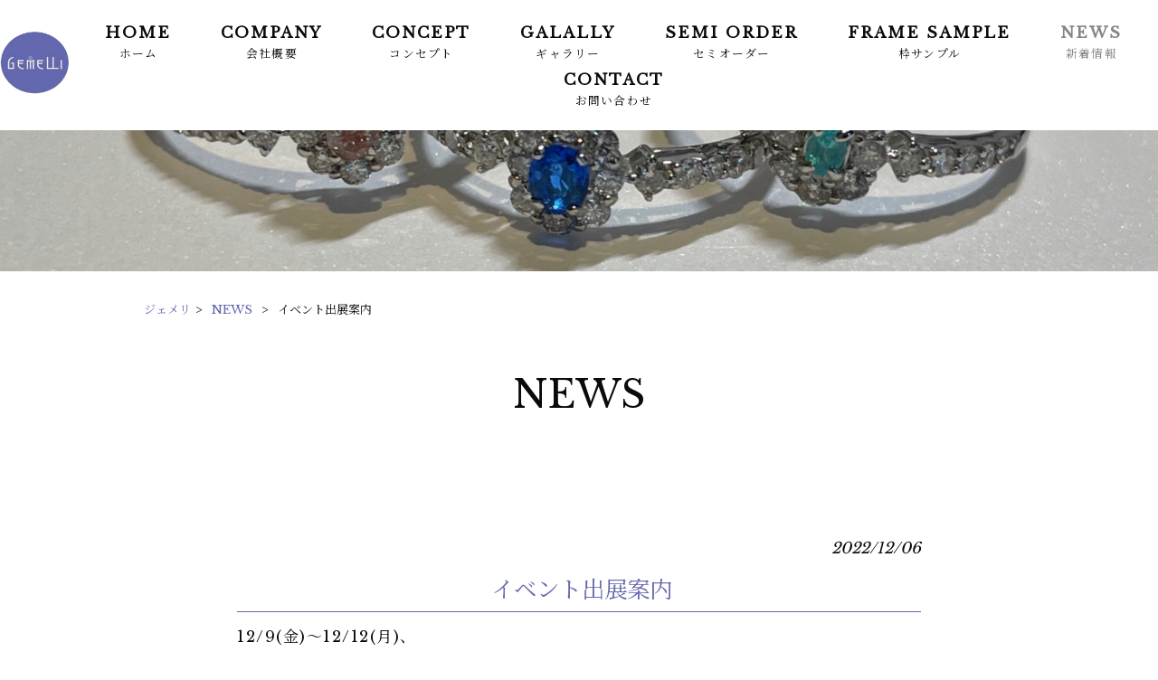

--- FILE ---
content_type: text/html; charset=UTF-8
request_url: https://gemelli.jp/news/%E3%82%A4%E3%83%99%E3%83%B3%E3%83%88%E5%87%BA%E5%B1%95%E6%A1%88%E5%86%85-4/
body_size: 12391
content:
<!DOCTYPE html>
<html dir="ltr" lang="ja">
<head>
<meta name="format-detection" content="telephone=no">
<meta charset="UTF-8">
<meta name="viewport" content="width=device-width, user-scalable=yes, maximum-scale=1.0, minimum-scale=1.0">



<link rel="stylesheet" type="text/css" media="all" href="https://gemelli.jp/struct/wp-content/plugins/vision-crafts/themes/mrp09/font/css/all.min.css">
<link rel="stylesheet" type="text/css" media="all" href="https://gemelli.jp/struct/wp-content/plugins/vision-crafts/themes/mrp09/font/css/v4-shims.min.css">


<link rel="stylesheet" type="text/css" media="all" href="https://gemelli.jp/struct/wp-content/plugins/vision-crafts/themes/mrp09/css/animate.css">
<link rel="pingback" href="https://gemelli.jp/struct/xmlrpc.php">
	<style>img:is([sizes="auto" i], [sizes^="auto," i]) { contain-intrinsic-size: 3000px 1500px }</style>
	
		<!-- All in One SEO 4.9.3 - aioseo.com -->
		<title>イベント出展案内 | ジェメリ</title>
	<meta name="description" content="12/9(金)～12/12(月)、 東京ミネラルショーに出展致します！ 会場:池袋サンシャインシティ文化会館 4階 第3会場 734・735テーブルにて、 お待ちしております☆" />
	<meta name="robots" content="max-image-preview:large" />
	<meta name="author" content="fa-mp0428"/>
	<link rel="canonical" href="https://gemelli.jp/news/%e3%82%a4%e3%83%99%e3%83%b3%e3%83%88%e5%87%ba%e5%b1%95%e6%a1%88%e5%86%85-4/" />
	<meta name="generator" content="All in One SEO (AIOSEO) 4.9.3" />
		<script type="application/ld+json" class="aioseo-schema">
			{"@context":"https:\/\/schema.org","@graph":[{"@type":"Article","@id":"https:\/\/gemelli.jp\/news\/%e3%82%a4%e3%83%99%e3%83%b3%e3%83%88%e5%87%ba%e5%b1%95%e6%a1%88%e5%86%85-4\/#article","name":"\u30a4\u30d9\u30f3\u30c8\u51fa\u5c55\u6848\u5185 | \u30b8\u30a7\u30e1\u30ea","headline":"\u30a4\u30d9\u30f3\u30c8\u51fa\u5c55\u6848\u5185","author":{"@id":"https:\/\/gemelli.jp\/author\/fa-mp0428\/#author"},"publisher":{"@id":"https:\/\/gemelli.jp\/#organization"},"image":{"@type":"ImageObject","url":"https:\/\/gemelli.jp\/struct\/wp-content\/uploads\/4B1EE7C1-C4CD-4DA0-AEA4-4C2DA650AF97.jpeg","@id":"https:\/\/gemelli.jp\/news\/%e3%82%a4%e3%83%99%e3%83%b3%e3%83%88%e5%87%ba%e5%b1%95%e6%a1%88%e5%86%85-4\/#articleImage","width":1280,"height":1280},"datePublished":"2022-12-06T16:05:49+09:00","dateModified":"2022-12-06T16:05:49+09:00","inLanguage":"ja","mainEntityOfPage":{"@id":"https:\/\/gemelli.jp\/news\/%e3%82%a4%e3%83%99%e3%83%b3%e3%83%88%e5%87%ba%e5%b1%95%e6%a1%88%e5%86%85-4\/#webpage"},"isPartOf":{"@id":"https:\/\/gemelli.jp\/news\/%e3%82%a4%e3%83%99%e3%83%b3%e3%83%88%e5%87%ba%e5%b1%95%e6%a1%88%e5%86%85-4\/#webpage"},"articleSection":"NEWS"},{"@type":"BreadcrumbList","@id":"https:\/\/gemelli.jp\/news\/%e3%82%a4%e3%83%99%e3%83%b3%e3%83%88%e5%87%ba%e5%b1%95%e6%a1%88%e5%86%85-4\/#breadcrumblist","itemListElement":[{"@type":"ListItem","@id":"https:\/\/gemelli.jp#listItem","position":1,"name":"Home","item":"https:\/\/gemelli.jp","nextItem":{"@type":"ListItem","@id":"https:\/\/gemelli.jp\/.\/news\/#listItem","name":"NEWS"}},{"@type":"ListItem","@id":"https:\/\/gemelli.jp\/.\/news\/#listItem","position":2,"name":"NEWS","item":"https:\/\/gemelli.jp\/.\/news\/","nextItem":{"@type":"ListItem","@id":"https:\/\/gemelli.jp\/news\/%e3%82%a4%e3%83%99%e3%83%b3%e3%83%88%e5%87%ba%e5%b1%95%e6%a1%88%e5%86%85-4\/#listItem","name":"\u30a4\u30d9\u30f3\u30c8\u51fa\u5c55\u6848\u5185"},"previousItem":{"@type":"ListItem","@id":"https:\/\/gemelli.jp#listItem","name":"Home"}},{"@type":"ListItem","@id":"https:\/\/gemelli.jp\/news\/%e3%82%a4%e3%83%99%e3%83%b3%e3%83%88%e5%87%ba%e5%b1%95%e6%a1%88%e5%86%85-4\/#listItem","position":3,"name":"\u30a4\u30d9\u30f3\u30c8\u51fa\u5c55\u6848\u5185","previousItem":{"@type":"ListItem","@id":"https:\/\/gemelli.jp\/.\/news\/#listItem","name":"NEWS"}}]},{"@type":"Organization","@id":"https:\/\/gemelli.jp\/#organization","name":"\u30b8\u30a7\u30e1\u30ea","url":"https:\/\/gemelli.jp\/"},{"@type":"Person","@id":"https:\/\/gemelli.jp\/author\/fa-mp0428\/#author","url":"https:\/\/gemelli.jp\/author\/fa-mp0428\/","name":"fa-mp0428","image":{"@type":"ImageObject","@id":"https:\/\/gemelli.jp\/news\/%e3%82%a4%e3%83%99%e3%83%b3%e3%83%88%e5%87%ba%e5%b1%95%e6%a1%88%e5%86%85-4\/#authorImage","url":"https:\/\/secure.gravatar.com\/avatar\/03f7f8a19acb617c1438a908c2afb06cdaf3c8abb6ed779e7d6f9ad4fd48d13e?s=96&d=mm&r=g","width":96,"height":96,"caption":"fa-mp0428"}},{"@type":"WebPage","@id":"https:\/\/gemelli.jp\/news\/%e3%82%a4%e3%83%99%e3%83%b3%e3%83%88%e5%87%ba%e5%b1%95%e6%a1%88%e5%86%85-4\/#webpage","url":"https:\/\/gemelli.jp\/news\/%e3%82%a4%e3%83%99%e3%83%b3%e3%83%88%e5%87%ba%e5%b1%95%e6%a1%88%e5%86%85-4\/","name":"\u30a4\u30d9\u30f3\u30c8\u51fa\u5c55\u6848\u5185 | \u30b8\u30a7\u30e1\u30ea","description":"12\/9(\u91d1)\uff5e12\/12(\u6708)\u3001 \u6771\u4eac\u30df\u30cd\u30e9\u30eb\u30b7\u30e7\u30fc\u306b\u51fa\u5c55\u81f4\u3057\u307e\u3059\uff01 \u4f1a\u5834:\u6c60\u888b\u30b5\u30f3\u30b7\u30e3\u30a4\u30f3\u30b7\u30c6\u30a3\u6587\u5316\u4f1a\u9928 4\u968e \u7b2c3\u4f1a\u5834 734\u30fb735\u30c6\u30fc\u30d6\u30eb\u306b\u3066\u3001 \u304a\u5f85\u3061\u3057\u3066\u304a\u308a\u307e\u3059\u2606","inLanguage":"ja","isPartOf":{"@id":"https:\/\/gemelli.jp\/#website"},"breadcrumb":{"@id":"https:\/\/gemelli.jp\/news\/%e3%82%a4%e3%83%99%e3%83%b3%e3%83%88%e5%87%ba%e5%b1%95%e6%a1%88%e5%86%85-4\/#breadcrumblist"},"author":{"@id":"https:\/\/gemelli.jp\/author\/fa-mp0428\/#author"},"creator":{"@id":"https:\/\/gemelli.jp\/author\/fa-mp0428\/#author"},"datePublished":"2022-12-06T16:05:49+09:00","dateModified":"2022-12-06T16:05:49+09:00"},{"@type":"WebSite","@id":"https:\/\/gemelli.jp\/#website","url":"https:\/\/gemelli.jp\/","name":"\u30b8\u30a7\u30e1\u30ea","inLanguage":"ja","publisher":{"@id":"https:\/\/gemelli.jp\/#organization"}}]}
		</script>
		<!-- All in One SEO -->

<link rel='dns-prefetch' href='//static.addtoany.com' />
		<!-- This site uses the Google Analytics by MonsterInsights plugin v9.11.1 - Using Analytics tracking - https://www.monsterinsights.com/ -->
		<!-- Note: MonsterInsights is not currently configured on this site. The site owner needs to authenticate with Google Analytics in the MonsterInsights settings panel. -->
					<!-- No tracking code set -->
				<!-- / Google Analytics by MonsterInsights -->
		<script type="text/javascript">
/* <![CDATA[ */
window._wpemojiSettings = {"baseUrl":"https:\/\/s.w.org\/images\/core\/emoji\/16.0.1\/72x72\/","ext":".png","svgUrl":"https:\/\/s.w.org\/images\/core\/emoji\/16.0.1\/svg\/","svgExt":".svg","source":{"concatemoji":"https:\/\/gemelli.jp\/struct\/wp-includes\/js\/wp-emoji-release.min.js"}};
/*! This file is auto-generated */
!function(s,n){var o,i,e;function c(e){try{var t={supportTests:e,timestamp:(new Date).valueOf()};sessionStorage.setItem(o,JSON.stringify(t))}catch(e){}}function p(e,t,n){e.clearRect(0,0,e.canvas.width,e.canvas.height),e.fillText(t,0,0);var t=new Uint32Array(e.getImageData(0,0,e.canvas.width,e.canvas.height).data),a=(e.clearRect(0,0,e.canvas.width,e.canvas.height),e.fillText(n,0,0),new Uint32Array(e.getImageData(0,0,e.canvas.width,e.canvas.height).data));return t.every(function(e,t){return e===a[t]})}function u(e,t){e.clearRect(0,0,e.canvas.width,e.canvas.height),e.fillText(t,0,0);for(var n=e.getImageData(16,16,1,1),a=0;a<n.data.length;a++)if(0!==n.data[a])return!1;return!0}function f(e,t,n,a){switch(t){case"flag":return n(e,"\ud83c\udff3\ufe0f\u200d\u26a7\ufe0f","\ud83c\udff3\ufe0f\u200b\u26a7\ufe0f")?!1:!n(e,"\ud83c\udde8\ud83c\uddf6","\ud83c\udde8\u200b\ud83c\uddf6")&&!n(e,"\ud83c\udff4\udb40\udc67\udb40\udc62\udb40\udc65\udb40\udc6e\udb40\udc67\udb40\udc7f","\ud83c\udff4\u200b\udb40\udc67\u200b\udb40\udc62\u200b\udb40\udc65\u200b\udb40\udc6e\u200b\udb40\udc67\u200b\udb40\udc7f");case"emoji":return!a(e,"\ud83e\udedf")}return!1}function g(e,t,n,a){var r="undefined"!=typeof WorkerGlobalScope&&self instanceof WorkerGlobalScope?new OffscreenCanvas(300,150):s.createElement("canvas"),o=r.getContext("2d",{willReadFrequently:!0}),i=(o.textBaseline="top",o.font="600 32px Arial",{});return e.forEach(function(e){i[e]=t(o,e,n,a)}),i}function t(e){var t=s.createElement("script");t.src=e,t.defer=!0,s.head.appendChild(t)}"undefined"!=typeof Promise&&(o="wpEmojiSettingsSupports",i=["flag","emoji"],n.supports={everything:!0,everythingExceptFlag:!0},e=new Promise(function(e){s.addEventListener("DOMContentLoaded",e,{once:!0})}),new Promise(function(t){var n=function(){try{var e=JSON.parse(sessionStorage.getItem(o));if("object"==typeof e&&"number"==typeof e.timestamp&&(new Date).valueOf()<e.timestamp+604800&&"object"==typeof e.supportTests)return e.supportTests}catch(e){}return null}();if(!n){if("undefined"!=typeof Worker&&"undefined"!=typeof OffscreenCanvas&&"undefined"!=typeof URL&&URL.createObjectURL&&"undefined"!=typeof Blob)try{var e="postMessage("+g.toString()+"("+[JSON.stringify(i),f.toString(),p.toString(),u.toString()].join(",")+"));",a=new Blob([e],{type:"text/javascript"}),r=new Worker(URL.createObjectURL(a),{name:"wpTestEmojiSupports"});return void(r.onmessage=function(e){c(n=e.data),r.terminate(),t(n)})}catch(e){}c(n=g(i,f,p,u))}t(n)}).then(function(e){for(var t in e)n.supports[t]=e[t],n.supports.everything=n.supports.everything&&n.supports[t],"flag"!==t&&(n.supports.everythingExceptFlag=n.supports.everythingExceptFlag&&n.supports[t]);n.supports.everythingExceptFlag=n.supports.everythingExceptFlag&&!n.supports.flag,n.DOMReady=!1,n.readyCallback=function(){n.DOMReady=!0}}).then(function(){return e}).then(function(){var e;n.supports.everything||(n.readyCallback(),(e=n.source||{}).concatemoji?t(e.concatemoji):e.wpemoji&&e.twemoji&&(t(e.twemoji),t(e.wpemoji)))}))}((window,document),window._wpemojiSettings);
/* ]]> */
</script>

			<link rel='stylesheet' type='text/css' href='https://fonts.googleapis.com/css?family=Libre Baskerville|Noto Serif JP|Kosugi Maru|Satisfy' />
			<style>
				html {
					font-size:106% !important;
				}
				body {
					font-family:'Libre Baskerville' , 'Noto Serif JP' !important;
					background-color:#ffffff;
					color:#0a0a0a !important;
				}
				h1 , h2 , h3 , h4 , h5 , #mainNav .panel ul li {
					font-family:'Libre Baskerville' , 'Noto Serif JP' !important;
				}
				input, textarea, select, button {
					font-family:'Libre Baskerville' , 'Noto Serif JP' !important;
				}
				#footer ul li {
					font-family:'Libre Baskerville' , 'Noto Serif JP' !important;
				}
				p.maintext , p.subtext {
					font-family:'Satisfy' , 'Kosugi Maru' !important;
					color:#f2f2f2 !important;
				}
				p.maintext {
					font-size: 500% !important;
				}
				p.subtext {
					font-size: 350% !important;
				}
				@media screen and (max-width: 768px) {
					p.maintext {
						font-size: 0vw !important;
					}
					p.subtext {
						font-size: 0vw !important;
					}
				}
				h1.title {
					color:#0a0a0a !important;
				}
				.text_base_color {
					color:#ffffff !important;
				}
				.text_main_color {
					color:#0a0a0a !important;
				}
				.text_sub_color {
					color:#636aaa !important;
				}
				.text_accent_color {
					color:#6668ad !important;
				}
				.text_default_black {
					color:#252525 !important;
				}
				.text_default_white {
					color:#f2f2f2 !important;
				}
				.bg_base_color {
					background-color:#ffffff !important;
				}
				.bg_main_color {
					background-color:#0a0a0a !important;
				}
				.bg_sub_color {
					background-color:#636aaa !important;
				}
				.bg_accent_color {
					background-color:#6668ad !important;
				}
				.bg_default_black {
					background-color:#252525 !important;
				}
				.bg_default_white {
					background-color:#f2f2f2 !important;
				}
				.border_base_color {
					border-color:#ffffff !important;
				}
				.border_main_color {
					border-color:#0a0a0a !important;
				}
				.border_sub_color {
					border-color:#636aaa !important;
				}
				.border_accent_color {
					border-color:#6668ad !important;
				}
				.border_default_black {
					border-color:#252525 !important;
				}
				.border_default_white {
					border-color:#f2f2f2 !important;
				}
				div#mainImgfix {
					background-color:none !important;
				}
				#visiocra_slider_items .prev_next_icon {
					color:#f2f2f2 !important;
				}
		
				div#mainImg[number='1'] , div.preload_main_img[number='1'] {
					background-image:url(https://gemelli.jp/struct/wp-content/uploads/75256dfaad803093f6f66f8a4568c832.jpg);
				}
			
				@media all and (orientation: portrait) {
					div#mainImgfix ,
					div#mainImg {
						height:60vh;
					}
					div#mainImg {
						background-position-x:center
					}
				}
				a:not(.ab-item) ,
				a:not(.ab-item):hover ,
				a:not(.ab-item):active {
					color:#6668ad !important;
				}
				.post_lists .categories ,
				.post_lists.list_type_1b .date ,
				.post_lists.list_type_2b .date ,
				.post_lists.list_type_4b .date {
					background-color:#6668ad !important;
					color:#0a0a0a !important;
				}
				.post_lists .categories ,
				.post_lists .categories a ,
				.post_lists.list_type_1b .date ,
				.post_lists.list_type_1b .date a ,
				.post_lists.list_type_2b .date ,
				.post_lists.list_type_2b .date a ,
				.post_lists.list_type_4b .date ,
				.post_lists.list_type_4b .date a {
					color:#ffffff !important;
				}
				.post_lists .title {
					border-color:#6668ad !important;
				}
				.share-btn {
					border-color:#0a0a0a !important;
				}
				.post_lists .more_link a ,
				.post_link a {
					background-color:#ffffff !important;
					border-color:#0a0a0a !important;
					color:#0a0a0a !important;
				}
				.single h2.first {
					color:#6668ad !important;
					border-color:#6668ad !important;
				}
				.single .tags {
					background-color:#6668ad !important;
				}
				.single .tags a {
					color:#0a0a0a !important;
				}
				ul.menu * {
					color:#6668ad !important;
				}
				#header ul.menu * {
					color:#0a0a0a !important;
				}
				#header .sub-menu {
					background-color:#ffffff !important;
				}
				#header ul.menu a:hover {
					border-bottom:1px solid #6668ad !important;
				}
				#header ul.menu a:hover {
					border-bottom:1px solid #0a0a0a !important;
				}
				#footer ul.menu * , #copyright .copyright {
					color:#636aaa !important;
				}
				#copyright .copyright {
					color:#ffffff !important;
				}
				#footer ul.menu a:hover {
					border-bottom:1px solid #6668ad !important;
				}
				#footer ul.menu a:hover {
					border-bottom:1px solid #636aaa !important;
				}
		
					#header-layout {
						background-color:#ffffff !important;
					}
			
				.sticky-header .site-header {
					background-color:#ffffff !important;
				}
				@media only screen and (max-width: 1024px) {
					.sticky-header .site-header {
						background-color:transparent !important;
					}
					.sticky-header #mainImgfix #header-layout,
					.sticky-header #header-layout ,
					#menu-trigger::after ,
					#right-panel {
						background-color:#ffffff !important;
					}
					.menu-trigger-fix span {
						background-color:#0a0a0a !important;
					}
				}
				input[type='submit'], input[type='reset'], input[type='button']
				input[type='submit']:hover, input[type='reset']:hover, input[type='button']:hover ,
				.linkBtn {
					background:#6668ad !important;
					color:#ffffff !important;
				}
				.linkBtn:after {
					border-color:#0a0a0a !important;
				}
				.linkBtn a,
				.linkBtn a:hover {
					color:#ffffff !important;
				}
				#copyright {
					background:#636aaa !important;
				}
				#footer {
					background:rgba( 99 , 106 , 170 , 0.1 ) !important;
				}
				#socialicon a {
					color:#6668ad !important;
				}
				section.content-template div.post a {
					color:#6668ad;
				}
				.wpcf7-form div.wpcf7-validation-errors ,
				div.wpcf7-acceptance-missing {
					border:none;
				}
				.wpcf7-form div.wpcf7-validation-errors {
					background-color:#6668ad;
					color:#ffffff;
				}
		</style><link rel='stylesheet' id='vc-module-style-css' href='https://gemelli.jp/struct/wp-content/plugins/vision-crafts/css/module.css?amp;v=1.13.4-dev' type='text/css' media='all' />
<link rel='stylesheet' id='visiocra-parent-style-css' href='https://gemelli.jp/struct/wp-content/plugins/vision-crafts/themes/mrp09/style.css?amp;v=1.13.4-dev' type='text/css' media='all' />
<link rel='stylesheet' id='sbi_styles-css' href='https://gemelli.jp/struct/wp-content/plugins/instagram-feed-pro/css/sbi-styles.min.css' type='text/css' media='all' />
<style id='wp-emoji-styles-inline-css' type='text/css'>

	img.wp-smiley, img.emoji {
		display: inline !important;
		border: none !important;
		box-shadow: none !important;
		height: 1em !important;
		width: 1em !important;
		margin: 0 0.07em !important;
		vertical-align: -0.1em !important;
		background: none !important;
		padding: 0 !important;
	}
</style>
<style id='classic-theme-styles-inline-css' type='text/css'>
/*! This file is auto-generated */
.wp-block-button__link{color:#fff;background-color:#32373c;border-radius:9999px;box-shadow:none;text-decoration:none;padding:calc(.667em + 2px) calc(1.333em + 2px);font-size:1.125em}.wp-block-file__button{background:#32373c;color:#fff;text-decoration:none}
</style>
<link rel='stylesheet' id='aioseo/css/src/vue/standalone/blocks/table-of-contents/global.scss-css' href='https://gemelli.jp/struct/wp-content/plugins/all-in-one-seo-pack/dist/Lite/assets/css/table-of-contents/global.e90f6d47.css' type='text/css' media='all' />
<style id='global-styles-inline-css' type='text/css'>
:root{--wp--preset--aspect-ratio--square: 1;--wp--preset--aspect-ratio--4-3: 4/3;--wp--preset--aspect-ratio--3-4: 3/4;--wp--preset--aspect-ratio--3-2: 3/2;--wp--preset--aspect-ratio--2-3: 2/3;--wp--preset--aspect-ratio--16-9: 16/9;--wp--preset--aspect-ratio--9-16: 9/16;--wp--preset--color--black: #000000;--wp--preset--color--cyan-bluish-gray: #abb8c3;--wp--preset--color--white: #ffffff;--wp--preset--color--pale-pink: #f78da7;--wp--preset--color--vivid-red: #cf2e2e;--wp--preset--color--luminous-vivid-orange: #ff6900;--wp--preset--color--luminous-vivid-amber: #fcb900;--wp--preset--color--light-green-cyan: #7bdcb5;--wp--preset--color--vivid-green-cyan: #00d084;--wp--preset--color--pale-cyan-blue: #8ed1fc;--wp--preset--color--vivid-cyan-blue: #0693e3;--wp--preset--color--vivid-purple: #9b51e0;--wp--preset--gradient--vivid-cyan-blue-to-vivid-purple: linear-gradient(135deg,rgba(6,147,227,1) 0%,rgb(155,81,224) 100%);--wp--preset--gradient--light-green-cyan-to-vivid-green-cyan: linear-gradient(135deg,rgb(122,220,180) 0%,rgb(0,208,130) 100%);--wp--preset--gradient--luminous-vivid-amber-to-luminous-vivid-orange: linear-gradient(135deg,rgba(252,185,0,1) 0%,rgba(255,105,0,1) 100%);--wp--preset--gradient--luminous-vivid-orange-to-vivid-red: linear-gradient(135deg,rgba(255,105,0,1) 0%,rgb(207,46,46) 100%);--wp--preset--gradient--very-light-gray-to-cyan-bluish-gray: linear-gradient(135deg,rgb(238,238,238) 0%,rgb(169,184,195) 100%);--wp--preset--gradient--cool-to-warm-spectrum: linear-gradient(135deg,rgb(74,234,220) 0%,rgb(151,120,209) 20%,rgb(207,42,186) 40%,rgb(238,44,130) 60%,rgb(251,105,98) 80%,rgb(254,248,76) 100%);--wp--preset--gradient--blush-light-purple: linear-gradient(135deg,rgb(255,206,236) 0%,rgb(152,150,240) 100%);--wp--preset--gradient--blush-bordeaux: linear-gradient(135deg,rgb(254,205,165) 0%,rgb(254,45,45) 50%,rgb(107,0,62) 100%);--wp--preset--gradient--luminous-dusk: linear-gradient(135deg,rgb(255,203,112) 0%,rgb(199,81,192) 50%,rgb(65,88,208) 100%);--wp--preset--gradient--pale-ocean: linear-gradient(135deg,rgb(255,245,203) 0%,rgb(182,227,212) 50%,rgb(51,167,181) 100%);--wp--preset--gradient--electric-grass: linear-gradient(135deg,rgb(202,248,128) 0%,rgb(113,206,126) 100%);--wp--preset--gradient--midnight: linear-gradient(135deg,rgb(2,3,129) 0%,rgb(40,116,252) 100%);--wp--preset--font-size--small: 13px;--wp--preset--font-size--medium: 20px;--wp--preset--font-size--large: 36px;--wp--preset--font-size--x-large: 42px;--wp--preset--spacing--20: 0.44rem;--wp--preset--spacing--30: 0.67rem;--wp--preset--spacing--40: 1rem;--wp--preset--spacing--50: 1.5rem;--wp--preset--spacing--60: 2.25rem;--wp--preset--spacing--70: 3.38rem;--wp--preset--spacing--80: 5.06rem;--wp--preset--shadow--natural: 6px 6px 9px rgba(0, 0, 0, 0.2);--wp--preset--shadow--deep: 12px 12px 50px rgba(0, 0, 0, 0.4);--wp--preset--shadow--sharp: 6px 6px 0px rgba(0, 0, 0, 0.2);--wp--preset--shadow--outlined: 6px 6px 0px -3px rgba(255, 255, 255, 1), 6px 6px rgba(0, 0, 0, 1);--wp--preset--shadow--crisp: 6px 6px 0px rgba(0, 0, 0, 1);}:where(.is-layout-flex){gap: 0.5em;}:where(.is-layout-grid){gap: 0.5em;}body .is-layout-flex{display: flex;}.is-layout-flex{flex-wrap: wrap;align-items: center;}.is-layout-flex > :is(*, div){margin: 0;}body .is-layout-grid{display: grid;}.is-layout-grid > :is(*, div){margin: 0;}:where(.wp-block-columns.is-layout-flex){gap: 2em;}:where(.wp-block-columns.is-layout-grid){gap: 2em;}:where(.wp-block-post-template.is-layout-flex){gap: 1.25em;}:where(.wp-block-post-template.is-layout-grid){gap: 1.25em;}.has-black-color{color: var(--wp--preset--color--black) !important;}.has-cyan-bluish-gray-color{color: var(--wp--preset--color--cyan-bluish-gray) !important;}.has-white-color{color: var(--wp--preset--color--white) !important;}.has-pale-pink-color{color: var(--wp--preset--color--pale-pink) !important;}.has-vivid-red-color{color: var(--wp--preset--color--vivid-red) !important;}.has-luminous-vivid-orange-color{color: var(--wp--preset--color--luminous-vivid-orange) !important;}.has-luminous-vivid-amber-color{color: var(--wp--preset--color--luminous-vivid-amber) !important;}.has-light-green-cyan-color{color: var(--wp--preset--color--light-green-cyan) !important;}.has-vivid-green-cyan-color{color: var(--wp--preset--color--vivid-green-cyan) !important;}.has-pale-cyan-blue-color{color: var(--wp--preset--color--pale-cyan-blue) !important;}.has-vivid-cyan-blue-color{color: var(--wp--preset--color--vivid-cyan-blue) !important;}.has-vivid-purple-color{color: var(--wp--preset--color--vivid-purple) !important;}.has-black-background-color{background-color: var(--wp--preset--color--black) !important;}.has-cyan-bluish-gray-background-color{background-color: var(--wp--preset--color--cyan-bluish-gray) !important;}.has-white-background-color{background-color: var(--wp--preset--color--white) !important;}.has-pale-pink-background-color{background-color: var(--wp--preset--color--pale-pink) !important;}.has-vivid-red-background-color{background-color: var(--wp--preset--color--vivid-red) !important;}.has-luminous-vivid-orange-background-color{background-color: var(--wp--preset--color--luminous-vivid-orange) !important;}.has-luminous-vivid-amber-background-color{background-color: var(--wp--preset--color--luminous-vivid-amber) !important;}.has-light-green-cyan-background-color{background-color: var(--wp--preset--color--light-green-cyan) !important;}.has-vivid-green-cyan-background-color{background-color: var(--wp--preset--color--vivid-green-cyan) !important;}.has-pale-cyan-blue-background-color{background-color: var(--wp--preset--color--pale-cyan-blue) !important;}.has-vivid-cyan-blue-background-color{background-color: var(--wp--preset--color--vivid-cyan-blue) !important;}.has-vivid-purple-background-color{background-color: var(--wp--preset--color--vivid-purple) !important;}.has-black-border-color{border-color: var(--wp--preset--color--black) !important;}.has-cyan-bluish-gray-border-color{border-color: var(--wp--preset--color--cyan-bluish-gray) !important;}.has-white-border-color{border-color: var(--wp--preset--color--white) !important;}.has-pale-pink-border-color{border-color: var(--wp--preset--color--pale-pink) !important;}.has-vivid-red-border-color{border-color: var(--wp--preset--color--vivid-red) !important;}.has-luminous-vivid-orange-border-color{border-color: var(--wp--preset--color--luminous-vivid-orange) !important;}.has-luminous-vivid-amber-border-color{border-color: var(--wp--preset--color--luminous-vivid-amber) !important;}.has-light-green-cyan-border-color{border-color: var(--wp--preset--color--light-green-cyan) !important;}.has-vivid-green-cyan-border-color{border-color: var(--wp--preset--color--vivid-green-cyan) !important;}.has-pale-cyan-blue-border-color{border-color: var(--wp--preset--color--pale-cyan-blue) !important;}.has-vivid-cyan-blue-border-color{border-color: var(--wp--preset--color--vivid-cyan-blue) !important;}.has-vivid-purple-border-color{border-color: var(--wp--preset--color--vivid-purple) !important;}.has-vivid-cyan-blue-to-vivid-purple-gradient-background{background: var(--wp--preset--gradient--vivid-cyan-blue-to-vivid-purple) !important;}.has-light-green-cyan-to-vivid-green-cyan-gradient-background{background: var(--wp--preset--gradient--light-green-cyan-to-vivid-green-cyan) !important;}.has-luminous-vivid-amber-to-luminous-vivid-orange-gradient-background{background: var(--wp--preset--gradient--luminous-vivid-amber-to-luminous-vivid-orange) !important;}.has-luminous-vivid-orange-to-vivid-red-gradient-background{background: var(--wp--preset--gradient--luminous-vivid-orange-to-vivid-red) !important;}.has-very-light-gray-to-cyan-bluish-gray-gradient-background{background: var(--wp--preset--gradient--very-light-gray-to-cyan-bluish-gray) !important;}.has-cool-to-warm-spectrum-gradient-background{background: var(--wp--preset--gradient--cool-to-warm-spectrum) !important;}.has-blush-light-purple-gradient-background{background: var(--wp--preset--gradient--blush-light-purple) !important;}.has-blush-bordeaux-gradient-background{background: var(--wp--preset--gradient--blush-bordeaux) !important;}.has-luminous-dusk-gradient-background{background: var(--wp--preset--gradient--luminous-dusk) !important;}.has-pale-ocean-gradient-background{background: var(--wp--preset--gradient--pale-ocean) !important;}.has-electric-grass-gradient-background{background: var(--wp--preset--gradient--electric-grass) !important;}.has-midnight-gradient-background{background: var(--wp--preset--gradient--midnight) !important;}.has-small-font-size{font-size: var(--wp--preset--font-size--small) !important;}.has-medium-font-size{font-size: var(--wp--preset--font-size--medium) !important;}.has-large-font-size{font-size: var(--wp--preset--font-size--large) !important;}.has-x-large-font-size{font-size: var(--wp--preset--font-size--x-large) !important;}
:where(.wp-block-post-template.is-layout-flex){gap: 1.25em;}:where(.wp-block-post-template.is-layout-grid){gap: 1.25em;}
:where(.wp-block-columns.is-layout-flex){gap: 2em;}:where(.wp-block-columns.is-layout-grid){gap: 2em;}
:root :where(.wp-block-pullquote){font-size: 1.5em;line-height: 1.6;}
</style>
<link rel='stylesheet' id='contact-form-7-css' href='https://gemelli.jp/struct/wp-content/plugins/contact-form-7/includes/css/styles.css' type='text/css' media='all' />
<link rel='stylesheet' id='scroll-top-css-css' href='https://gemelli.jp/struct/wp-content/plugins/scroll-top/assets/css/scroll-top.css' type='text/css' media='all' />
<link rel='stylesheet' id='wc-shortcodes-style-css' href='https://gemelli.jp/struct/wp-content/plugins/wc-shortcodes/public/assets/css/style.css' type='text/css' media='all' />
<link rel='stylesheet' id='iajcf-frontend-css' href='https://gemelli.jp/struct/wp-content/plugins/morph-extension-system/extensions/image-auth-japanese-version-for-contactform7/css/frontend.css' type='text/css' media='all' />
<link rel='stylesheet' id='slb_core-css' href='https://gemelli.jp/struct/wp-content/plugins/simple-lightbox/client/css/app.css' type='text/css' media='all' />
<link rel='stylesheet' id='addtoany-css' href='https://gemelli.jp/struct/wp-content/plugins/add-to-any/addtoany.min.css' type='text/css' media='all' />
<link rel='stylesheet' id='wordpresscanvas-font-awesome-css' href='https://gemelli.jp/struct/wp-content/plugins/wc-shortcodes/public/assets/css/font-awesome.min.css' type='text/css' media='all' />
<script type="text/javascript" src="https://gemelli.jp/struct/wp-includes/js/jquery/jquery.min.js" id="jquery-core-js"></script>
<script type="text/javascript" src="https://gemelli.jp/struct/wp-includes/js/jquery/jquery-migrate.min.js" id="jquery-migrate-js"></script>
<script type="text/javascript" src="https://gemelli.jp/struct/wp-content/plugins/vision-crafts/js/module.js?amp;v=1.13.4-dev" id="vc-module-scripts-js"></script>
<script type="text/javascript" src="https://gemelli.jp/struct/wp-content/plugins/vision-crafts/themes/mrp09/js/visiocra.js?amp;v=1.13.4-dev" id="visiocra-style-js"></script>
<script type="text/javascript" id="addtoany-core-js-before">
/* <![CDATA[ */
window.a2a_config=window.a2a_config||{};a2a_config.callbacks=[];a2a_config.overlays=[];a2a_config.templates={};a2a_localize = {
	Share: "共有",
	Save: "ブックマーク",
	Subscribe: "購読",
	Email: "メール",
	Bookmark: "ブックマーク",
	ShowAll: "すべて表示する",
	ShowLess: "小さく表示する",
	FindServices: "サービスを探す",
	FindAnyServiceToAddTo: "追加するサービスを今すぐ探す",
	PoweredBy: "Powered by",
	ShareViaEmail: "メールでシェアする",
	SubscribeViaEmail: "メールで購読する",
	BookmarkInYourBrowser: "ブラウザにブックマーク",
	BookmarkInstructions: "このページをブックマークするには、 Ctrl+D または \u2318+D を押下。",
	AddToYourFavorites: "お気に入りに追加",
	SendFromWebOrProgram: "任意のメールアドレスまたはメールプログラムから送信",
	EmailProgram: "メールプログラム",
	More: "詳細&#8230;",
	ThanksForSharing: "共有ありがとうございます !",
	ThanksForFollowing: "フォローありがとうございます !"
};
/* ]]> */
</script>
<script type="text/javascript" defer src="https://static.addtoany.com/menu/page.js" id="addtoany-core-js"></script>
<script type="text/javascript" defer src="https://gemelli.jp/struct/wp-content/plugins/add-to-any/addtoany.min.js" id="addtoany-jquery-js"></script>
<script type="text/javascript" id="visiocra_slider-js-extra">
/* <![CDATA[ */
var visiocra_slider_settings = {"auto_slider_flg":"on"};
/* ]]> */
</script>
<script type="text/javascript" src="https://gemelli.jp/struct/wp-content/plugins/vision-crafts/js/slider.js?amp;v=1.13.4-dev" id="visiocra_slider-js"></script>
<link rel="https://api.w.org/" href="https://gemelli.jp/wp-json/" /><link rel="alternate" title="JSON" type="application/json" href="https://gemelli.jp/wp-json/wp/v2/posts/1799" /><link rel="EditURI" type="application/rsd+xml" title="RSD" href="https://gemelli.jp/struct/xmlrpc.php?rsd" />
<link rel="alternate" title="oEmbed (JSON)" type="application/json+oembed" href="https://gemelli.jp/wp-json/oembed/1.0/embed?url=https%3A%2F%2Fgemelli.jp%2Fnews%2F%25e3%2582%25a4%25e3%2583%2599%25e3%2583%25b3%25e3%2583%2588%25e5%2587%25ba%25e5%25b1%2595%25e6%25a1%2588%25e5%2586%2585-4%2F" />
<link rel="alternate" title="oEmbed (XML)" type="text/xml+oembed" href="https://gemelli.jp/wp-json/oembed/1.0/embed?url=https%3A%2F%2Fgemelli.jp%2Fnews%2F%25e3%2582%25a4%25e3%2583%2599%25e3%2583%25b3%25e3%2583%2588%25e5%2587%25ba%25e5%25b1%2595%25e6%25a1%2588%25e5%2586%2585-4%2F&#038;format=xml" />
<!-- Scroll To Top -->
<style id="scrolltop-custom-style">
		#scrollUp {border-radius:3px;opacity:0.7;bottom:20px;right:20px;background:#000000;;}
		#scrollUp:hover{opacity:1;}
        .top-icon{stroke:#ffffff;}
        
		
		</style>
<!-- End Scroll Top - https://wordpress.org/plugins/scroll-top/ -->
<!-- Analytics by WP Statistics - https://wp-statistics.com -->
<script src="https://gemelli.jp/struct/wp-content/plugins/vision-crafts/themes/mrp09/js/jquery.panelslider.min.js"></script>
<script src="https://gemelli.jp/struct/wp-content/plugins/vision-crafts/themes/mrp09/js/effect.js"></script>
<script src="https://gemelli.jp/struct/wp-content/plugins/vision-crafts/themes/mrp09/js/smoothscroll.js"></script>
<script src="https://gemelli.jp/struct/wp-content/plugins/vision-crafts/themes/mrp09/js/wow.min.js"></script>
</head>
<body class="wp-singular post-template-default single single-post postid-1799 single-format-standard wp-theme-mrp09 wc-shortcodes-font-awesome-enabled centerlogo right-sidebar cat-news">
<div id="all">
	<div class="overlay" id="ps-overlay"></div>
							
	
	
	<div id="header_wrapper" style="background-color:;background-position:center;background-image:url(https://gemelli.jp/struct/wp-content/uploads/image_6483441-16.jpg);">
				<header id="header" role="banner">
			<div class="inner">
				<div id="header-layout">
					<div class="logo">
													<a href="https://gemelli.jp/" title="ジェメリ" rel="home">
								<img src="https://gemelli.jp/struct/wp-content/uploads/3a6e6cf6bb6c42579657d04cc6a34cb3.png" alt="ジェメリ">							</a>
											</div>
										<!-- nav -->

<nav id="mainNav" class="site-header">
	<div id="menu-trigger" class="menu-trigger-fix">
		<span></span>
		<span></span>
		<span></span>
	</div>
	<div class="inner">
		<div class="panel nav-effect" id="right-panel">
					<div class="scroll-logo-fix"><a href="https://gemelli.jp/"><div class="scroll-logo"><img src="https://gemelli.jp/struct/wp-content/uploads/3a6e6cf6bb6c42579657d04cc6a34cb3.png" alt="ジェメリ"></div></a></div>
				<ul id="menu-global-menu" class="menu"><li id="menu-item-5" class="menu-item menu-item-type-post_type menu-item-object-page menu-item-home"><a href="https://gemelli.jp/"><b>HOME</b><span>ホーム</span></a></li>
<li id="menu-item-107" class="menu-item menu-item-type-post_type menu-item-object-page"><a href="https://gemelli.jp/company/"><b>COMPANY</b><span>会社概要</span></a></li>
<li id="menu-item-108" class="menu-item menu-item-type-post_type menu-item-object-page"><a href="https://gemelli.jp/concept/"><b>CONCEPT</b><span>コンセプト</span></a></li>
<li id="menu-item-1777" class="menu-item menu-item-type-custom menu-item-object-custom"><a href="/concept/#1"><b>GALALLY</b><span>ギャラリー</span></a></li>
<li id="menu-item-1778" class="menu-item menu-item-type-custom menu-item-object-custom"><a href="/concept/#2"><b>SEMI ORDER</b><span>セミオーダー</span></a></li>
<li id="menu-item-1782" class="menu-item menu-item-type-custom menu-item-object-custom"><a href="/concept/#3"><b>FRAME SAMPLE</b><span>枠サンプル</span></a></li>
<li id="menu-item-184" class="menu-item menu-item-type-taxonomy menu-item-object-category current-post-ancestor current-menu-parent current-post-parent"><a href="https://gemelli.jp/./news/"><b>NEWS</b><span>新着情報</span></a></li>
<li id="menu-item-106" class="menu-item menu-item-type-post_type menu-item-object-page"><a href="https://gemelli.jp/contact/"><b>CONTACT</b><span>お問い合わせ</span></a></li>
</ul>		</div>
	</div>
</nav>
<!-- end/nav -->
				</div>
			</div>
		</header>
					</div>
						
<div id="wrapper">

<!-- breadcrumb -->
	<div id="breadcrumb" class="clearfix">
		<nav aria-label="breadcrumb">
			<ul class="breadcrumb" itemscope itemtype="https://schema.org/BreadcrumbList">
				<li class="breadcrumb-item" itemprop="itemListElement" itemscope itemtype="https://schema.org/ListItem"><a itemprop="item" href="https://gemelli.jp"><span itemprop="name">ジェメリ</span></a><meta itemprop="position" content="1" /></li><li class="breadcrumb-item separator">&gt;</li><li class="breadcrumb-item" itemprop="itemListElement" itemscope itemtype="https://schema.org/ListItem"><a itemprop="item" href="https://gemelli.jp/./news/"><span itemprop="name">NEWS</span></a><meta itemprop="position" content="2" /></li><li class="breadcrumb-item separator">&gt;</li><li class="breadcrumb-item" itemprop="itemListElement" itemscope itemtype="https://schema.org/ListItem"><span itemprop="name">イベント出展案内</span><meta itemprop="position" content="3" /></li>			</ul>
		</nav>
	</div>
<!-- end/breadcrumb -->
	<h1 class="title first">NEWS</h1>
	<section class="content-template">
		<header>
			<p class="dateLabel"><time datetime="2022-12-06">2022/12/06</time></p>
			<h2 class="title first">イベント出展案内</h2>
		</header>
		<div id="content" class="wide">
			<article id="post-1799" class="content">
				<div class="post">
					<p>12/9(金)～12/12(月)、</p>
<p>東京ミネラルショーに出展致します！</p>
<p>会場:池袋サンシャインシティ文化会館</p>
<p>4階 第3会場 734・735テーブルにて、</p>
<p>お待ちしております☆</p>
<img fetchpriority="high" decoding="async" src="https://gemelli.jp/struct/wp-content/uploads/4B1EE7C1-C4CD-4DA0-AEA4-4C2DA650AF97-300x300.jpeg" alt="" width="300" height="300" class="alignright size-medium wp-image-1800" srcset="https://gemelli.jp/struct/wp-content/uploads/4B1EE7C1-C4CD-4DA0-AEA4-4C2DA650AF97-300x300.jpeg 300w, https://gemelli.jp/struct/wp-content/uploads/4B1EE7C1-C4CD-4DA0-AEA4-4C2DA650AF97-1024x1024.jpeg 1024w, https://gemelli.jp/struct/wp-content/uploads/4B1EE7C1-C4CD-4DA0-AEA4-4C2DA650AF97-100x100.jpeg 100w, https://gemelli.jp/struct/wp-content/uploads/4B1EE7C1-C4CD-4DA0-AEA4-4C2DA650AF97.jpeg 1280w" sizes="(max-width: 300px) 100vw, 300px" /><div class="addtoany_share_save_container addtoany_content addtoany_content_bottom"><div class="addtoany_header">シェアする</div><div class="a2a_kit a2a_kit_size_32 addtoany_list" data-a2a-url="https://gemelli.jp/news/%e3%82%a4%e3%83%99%e3%83%b3%e3%83%88%e5%87%ba%e5%b1%95%e6%a1%88%e5%86%85-4/" data-a2a-title="イベント出展案内"><a class="a2a_button_facebook" href="https://www.addtoany.com/add_to/facebook?linkurl=https%3A%2F%2Fgemelli.jp%2Fnews%2F%25e3%2582%25a4%25e3%2583%2599%25e3%2583%25b3%25e3%2583%2588%25e5%2587%25ba%25e5%25b1%2595%25e6%25a1%2588%25e5%2586%2585-4%2F&amp;linkname=%E3%82%A4%E3%83%99%E3%83%B3%E3%83%88%E5%87%BA%E5%B1%95%E6%A1%88%E5%86%85" title="Facebook" rel="nofollow noopener" target="_blank"></a><a class="a2a_button_twitter" href="https://www.addtoany.com/add_to/twitter?linkurl=https%3A%2F%2Fgemelli.jp%2Fnews%2F%25e3%2582%25a4%25e3%2583%2599%25e3%2583%25b3%25e3%2583%2588%25e5%2587%25ba%25e5%25b1%2595%25e6%25a1%2588%25e5%2586%2585-4%2F&amp;linkname=%E3%82%A4%E3%83%99%E3%83%B3%E3%83%88%E5%87%BA%E5%B1%95%E6%A1%88%E5%86%85" title="Twitter" rel="nofollow noopener" target="_blank"></a><a class="a2a_button_line" href="https://www.addtoany.com/add_to/line?linkurl=https%3A%2F%2Fgemelli.jp%2Fnews%2F%25e3%2582%25a4%25e3%2583%2599%25e3%2583%25b3%25e3%2583%2588%25e5%2587%25ba%25e5%25b1%2595%25e6%25a1%2588%25e5%2586%2585-4%2F&amp;linkname=%E3%82%A4%E3%83%99%E3%83%B3%E3%83%88%E5%87%BA%E5%B1%95%E6%A1%88%E5%86%85" title="Line" rel="nofollow noopener" target="_blank"></a><a class="a2a_dd addtoany_share_save addtoany_share" href="https://www.addtoany.com/share"></a></div></div>				</div>
							</article>
						<div class="pagenav"> <span class="prev">
				<a href="https://gemelli.jp/news/%e3%82%a4%e3%83%99%e3%83%b3%e3%83%88%e5%87%ba%e5%b1%95%e6%a1%88%e5%86%85-3/" rel="prev">&laquo; 前のページ</a>				</span> <span class="next">
				<a href="https://gemelli.jp/news/%e3%83%9d%e3%83%83%e3%83%97%e3%82%a2%e3%83%83%e3%83%97%e3%82%a4%e3%83%99%e3%83%b3%e3%83%88%e3%81%ae%e3%81%94%e6%a1%88%e5%86%85%e2%9c%a9-%cb%9a/" rel="next">後のページ &raquo;</a>				</span> </div>
					</div>
	</section>
<!-- / content -->
</div>
<!-- / wrapper -->
<footer id="footer">
	<div class="inner">
						<div id="socialicon">
			<ul>
				<li><a href="https://twitter.com/gemelli19?s=21&t=sBbvuR2DQTbco2wA1bKLww" target="_blank"><i class="fa-brands fa-x-twitter" aria-hidden="true"></i></a></li>
			<li><a href="https://instagram.com/gemelli0108?igshid=YmMyMTA2M2Y=" target="_blank"><i class="fa-brands fa-instagram" aria-hidden="true"></i></a></li>
					</ul>
		</div>
				<ul id="menu-footer-menu" class="menu"><li id="menu-item-217" class="menu-item menu-item-type-post_type menu-item-object-page menu-item-home menu-item-217"><a href="https://gemelli.jp/">HOME</a></li>
<li id="menu-item-35" class="menu-item menu-item-type-post_type menu-item-object-page menu-item-35"><a href="https://gemelli.jp/privacy/">PRIVACY POLICY</a></li>
<li id="menu-item-34" class="menu-item menu-item-type-post_type menu-item-object-page menu-item-34"><a href="https://gemelli.jp/sitemap/">SITE MAP</a></li>
<li id="menu-item-216" class="menu-item menu-item-type-post_type menu-item-object-page menu-item-216"><a href="https://gemelli.jp/contact/">CONTACT</a></li>
</ul>			</div>
	<!-- / inner --> 
</footer>
<!-- / footer -->

<div id="copyright">
	<div class="inner">
		<p class="copyright">Copyright &copy; 2026 ジェメリ All rights Reserved.</p>
	</div>
</div>

</div>
<!-- / all -->
<script type="speculationrules">
{"prefetch":[{"source":"document","where":{"and":[{"href_matches":"\/*"},{"not":{"href_matches":["\/struct\/wp-*.php","\/struct\/wp-admin\/*","\/struct\/wp-content\/uploads\/*","\/struct\/wp-content\/*","\/struct\/wp-content\/plugins\/*","\/struct\/wp-content\/plugins\/vision-crafts\/themes\/mrp09\/*","\/*\\?(.+)"]}},{"not":{"selector_matches":"a[rel~=\"nofollow\"]"}},{"not":{"selector_matches":".no-prefetch, .no-prefetch a"}}]},"eagerness":"conservative"}]}
</script>
			<script>
				// Used by Gallery Custom Links to handle tenacious Lightboxes
				//jQuery(document).ready(function () {

					function mgclInit() {
						
						// In jQuery:
						// if (jQuery.fn.off) {
						// 	jQuery('.no-lightbox, .no-lightbox img').off('click'); // jQuery 1.7+
						// }
						// else {
						// 	jQuery('.no-lightbox, .no-lightbox img').unbind('click'); // < jQuery 1.7
						// }

						// 2022/10/24: In Vanilla JS
						var elements = document.querySelectorAll('.no-lightbox, .no-lightbox img');
						for (var i = 0; i < elements.length; i++) {
						 	elements[i].onclick = null;
						}


						// In jQuery:
						//jQuery('a.no-lightbox').click(mgclOnClick);

						// 2022/10/24: In Vanilla JS:
						var elements = document.querySelectorAll('a.no-lightbox');
						for (var i = 0; i < elements.length; i++) {
						 	elements[i].onclick = mgclOnClick;
						}

						// in jQuery:
						// if (jQuery.fn.off) {
						// 	jQuery('a.set-target').off('click'); // jQuery 1.7+
						// }
						// else {
						// 	jQuery('a.set-target').unbind('click'); // < jQuery 1.7
						// }
						// jQuery('a.set-target').click(mgclOnClick);

						// 2022/10/24: In Vanilla JS:
						var elements = document.querySelectorAll('a.set-target');
						for (var i = 0; i < elements.length; i++) {
						 	elements[i].onclick = mgclOnClick;
						}
					}

					function mgclOnClick() {
						if (!this.target || this.target == '' || this.target == '_self')
							window.location = this.href;
						else
							window.open(this.href,this.target);
						return false;
					}

					// From WP Gallery Custom Links
					// Reduce the number of  conflicting lightboxes
					function mgclAddLoadEvent(func) {
						var oldOnload = window.onload;
						if (typeof window.onload != 'function') {
							window.onload = func;
						} else {
							window.onload = function() {
								oldOnload();
								func();
							}
						}
					}

					mgclAddLoadEvent(mgclInit);
					mgclInit();

				//});
			</script>
		<!-- Custom Feeds for Instagram JS -->
<script type="text/javascript">
var sbiajaxurl = "https://gemelli.jp/struct/wp-admin/admin-ajax.php";

</script>
<script type="text/javascript" src="https://gemelli.jp/struct/wp-includes/js/dist/hooks.min.js" id="wp-hooks-js"></script>
<script type="text/javascript" src="https://gemelli.jp/struct/wp-includes/js/dist/i18n.min.js" id="wp-i18n-js"></script>
<script type="text/javascript" id="wp-i18n-js-after">
/* <![CDATA[ */
wp.i18n.setLocaleData( { 'text direction\u0004ltr': [ 'ltr' ] } );
/* ]]> */
</script>
<script type="text/javascript" src="https://gemelli.jp/struct/wp-content/plugins/contact-form-7/includes/swv/js/index.js" id="swv-js"></script>
<script type="text/javascript" id="contact-form-7-js-translations">
/* <![CDATA[ */
( function( domain, translations ) {
	var localeData = translations.locale_data[ domain ] || translations.locale_data.messages;
	localeData[""].domain = domain;
	wp.i18n.setLocaleData( localeData, domain );
} )( "contact-form-7", {"translation-revision-date":"2025-11-30 08:12:23+0000","generator":"GlotPress\/4.0.3","domain":"messages","locale_data":{"messages":{"":{"domain":"messages","plural-forms":"nplurals=1; plural=0;","lang":"ja_JP"},"This contact form is placed in the wrong place.":["\u3053\u306e\u30b3\u30f3\u30bf\u30af\u30c8\u30d5\u30a9\u30fc\u30e0\u306f\u9593\u9055\u3063\u305f\u4f4d\u7f6e\u306b\u7f6e\u304b\u308c\u3066\u3044\u307e\u3059\u3002"],"Error:":["\u30a8\u30e9\u30fc:"]}},"comment":{"reference":"includes\/js\/index.js"}} );
/* ]]> */
</script>
<script type="text/javascript" id="contact-form-7-js-before">
/* <![CDATA[ */
var wpcf7 = {
    "api": {
        "root": "https:\/\/gemelli.jp\/wp-json\/",
        "namespace": "contact-form-7\/v1"
    },
    "cached": 1
};
/* ]]> */
</script>
<script type="text/javascript" src="https://gemelli.jp/struct/wp-content/plugins/contact-form-7/includes/js/index.js" id="contact-form-7-js"></script>
<script type="text/javascript" async defer src="https://gemelli.jp/struct/wp-content/plugins/scroll-top/assets/js/jquery.scrollUp.min.js" id="scroll-top-js-js"></script>
<script type="text/javascript" src="https://gemelli.jp/struct/wp-includes/js/imagesloaded.min.js" id="imagesloaded-js"></script>
<script type="text/javascript" src="https://gemelli.jp/struct/wp-includes/js/masonry.min.js" id="masonry-js"></script>
<script type="text/javascript" src="https://gemelli.jp/struct/wp-includes/js/jquery/jquery.masonry.min.js" id="jquery-masonry-js"></script>
<script type="text/javascript" id="wc-shortcodes-rsvp-js-extra">
/* <![CDATA[ */
var WCShortcodes = {"ajaxurl":"https:\/\/gemelli.jp\/struct\/wp-admin\/admin-ajax.php"};
/* ]]> */
</script>
<script type="text/javascript" src="https://gemelli.jp/struct/wp-content/plugins/wc-shortcodes/public/assets/js/rsvp.js" id="wc-shortcodes-rsvp-js"></script>
<script type="text/javascript" id="wp-statistics-tracker-js-extra">
/* <![CDATA[ */
var WP_Statistics_Tracker_Object = {"requestUrl":"https:\/\/gemelli.jp\/wp-json\/wp-statistics\/v2","ajaxUrl":"https:\/\/gemelli.jp\/struct\/wp-admin\/admin-ajax.php","hitParams":{"wp_statistics_hit":1,"source_type":"post","source_id":1799,"search_query":"","signature":"44d1b055550eca747ab34dee18378428","endpoint":"hit"},"option":{"dntEnabled":false,"bypassAdBlockers":false,"consentIntegration":{"name":null,"status":[]},"isPreview":false,"userOnline":false,"trackAnonymously":false,"isWpConsentApiActive":false,"consentLevel":"functional"},"isLegacyEventLoaded":"","customEventAjaxUrl":"https:\/\/gemelli.jp\/struct\/wp-admin\/admin-ajax.php?action=wp_statistics_custom_event&nonce=59240d5376","onlineParams":{"wp_statistics_hit":1,"source_type":"post","source_id":1799,"search_query":"","signature":"44d1b055550eca747ab34dee18378428","action":"wp_statistics_online_check"},"jsCheckTime":"60000"};
/* ]]> */
</script>
<script type="text/javascript" src="https://gemelli.jp/struct/wp-content/plugins/wp-statistics/assets/js/tracker.js" id="wp-statistics-tracker-js"></script>
<script type="text/javascript" id="slb_context">/* <![CDATA[ */if ( !!window.jQuery ) {(function($){$(document).ready(function(){if ( !!window.SLB ) { {$.extend(SLB, {"context":["public","user_guest"]});} }})})(jQuery);}/* ]]> */</script>

		<script id="scrolltop-custom-js">
		jQuery(document).ready(function($){
			$(window).load(function() {
				$.scrollUp({
					scrollSpeed: 300,
					animation: 'fade',
					scrollText: '<span class="scroll-top"><svg width="36px" height="36px" viewBox="0 0 24 24" xmlns="http://www.w3.org/2000/svg"><defs><style>.top-icon{fill:none;stroke-linecap:round;stroke-linejoin:bevel;stroke-width:1.5px;}</style></defs><g id="ic-chevron-top"><path class="top-icon" d="M16.78,14.2l-4.11-4.11a1,1,0,0,0-1.41,0l-4,4"/></g></svg></span>',
					scrollDistance: 300,
					scrollTarget: ''
				});
			});
		});
		</script>
<script>
	new WOW().init();
	(function($){
		$( '.wow.first_opacity' ).removeClass('first_opacity');
	}(jQuery));
</script>
</body>
</html>

<!--
Performance optimized by W3 Total Cache. Learn more: https://www.boldgrid.com/w3-total-cache/?utm_source=w3tc&utm_medium=footer_comment&utm_campaign=free_plugin


Served from: gemelli.jp @ 2026-01-22 08:15:15 by W3 Total Cache
-->

--- FILE ---
content_type: application/javascript
request_url: https://gemelli.jp/struct/wp-content/plugins/vision-crafts/themes/mrp09/js/effect.js
body_size: 1143
content:
jQuery(function($){

	/*** Sticky header ***/
	var mainNav = document.getElementById( 'mainNav' );
	var style = document.defaultView.getComputedStyle(mainNav, '');
	if( window.getComputedStyle == false ) {
		var style = mainNav.currentStyle;
	}
	var height = style.height;
	jQuery( window ).scroll( {height:height} , function( eo ) {
		var $documentScrollTop = jQuery( document ).scrollTop(),
		$headerHeight      = eo.data.height;


		if ( $documentScrollTop > ( 3 * parseInt($headerHeight) ) + 20 ) {

			jQuery( 'body' )
				.removeClass( 'hide-sticky-header' )
				.addClass( 'sticky-header' );

		} else if ( $documentScrollTop < ( 3 * parseInt($headerHeight) )   ) {

			jQuery( 'body.sticky-header' )
				.removeClass( 'sticky-header' )
				.addClass( 'hide-sticky-header' );

		} else {

			jQuery( 'body' )
				.removeClass( 'sticky-header hide-sticky-header' );

		}

	});


});

jQuery(function($){
	/*** image blur ***/
	$(window).scroll(function() {
		var windowH = $(window).height(),
		scrollY = $(window).scrollTop();
		$('.blur').each(function() {
			var imgPosition = $(this).offset().top;
			if (scrollY > imgPosition - windowH) {
				$(this).addClass("nonblur");
			}
		});
	});
});

/*** panel slider ***/
jQuery(function ($) {
	var $body = $('body');
	$('#menu-trigger').on('click', function () {
		$(this).toggleClass('active');
		$body.toggleClass('side-open');
		$('#ps-overlay , #mainNav ul a').on('click', function () {
			$body.removeClass('side-open');
			$('#menu-trigger').removeClass('active');
		});
	});

});

/*** Googlemap mousescroll prevention***/
jQuery(function($) {
	var map = $('.googlemap iframe');
	map.css('pointer-events', 'none');
	$('.googlemap').click(function() {
		map.css('pointer-events', 'auto');
	});
	map.mouseout(function() {
		map.css('pointer-events', 'none');
	});
});

/*** frontpage categorylist fadeInOut ***/
jQuery(function($){
	$(window).load(function(){
		var $setElm = $('.catlistview');
		var effectSpeed = 1000;
		var switchDelay = 9000;
		var easing = 'swing';

		$setElm.each(function(){
			var effectFilter = $(this).attr('rel'); // 'fade' or 'roll' or 'slide'

			var $targetObj = $(this);
			var $targetUl = $targetObj.children('ul');
			var $targetLi = $targetObj.find('li');
			var $setList = $targetObj.find('li:first');

			var ulWidth = $targetUl.width();
			var listHeight = $targetLi.height();
			$targetObj.css({height:(listHeight)});
			$targetLi.css({top:'0',left:'0',position:'absolute'});

			var liCont = $targetLi.length;

			if(effectFilter == 'fade') {
				$setList.css({display:'block',opacity:'0',zIndex:'10'}).stop().animate({opacity:'1'},effectSpeed,easing).addClass('showlist');
				if(liCont > 1) {
					setInterval(function(){
						var $activeShow = $targetObj.find('.showlist');
						$activeShow.animate({opacity:'0'},effectSpeed,easing,function(){
							$(this).next().css({display:'block',opacity:'0',zIndex:'11'}).animate({opacity:'1'},effectSpeed,easing).addClass('showlist').end().appendTo($targetUl).css({display:'none',zIndex:'10'}).removeClass('showlist');
						});
					},switchDelay);
				}
			} else if(effectFilter == 'roll') {
				$setList.css({top:'3em',display:'block',opacity:'0',zIndex:'11'}).stop().animate({top:'0',opacity:'1'},effectSpeed,easing).addClass('showlist');
				if(liCont > 1) {
					setInterval(function(){
						var $activeShow = $targetObj.find('.showlist');
						$activeShow.animate({top:'-3em',opacity:'0'},effectSpeed,easing).next().css({top:'3em',display:'block',opacity:'0',zIndex:'11'}).animate({top:'0',opacity:'1'},effectSpeed,easing).addClass('showlist').end().appendTo($targetUl).css({zIndex:'10'}).removeClass('showlist');
					},switchDelay);
				}
			} else if(effectFilter == 'slide') {
				$setList.css({left:(ulWidth),display:'block',opacity:'0',zIndex:'10'}).stop().animate({left:'0',opacity:'1'},effectSpeed,easing).addClass('showlist');
				if(liCont > 1) {
					setInterval(function(){
						var $activeShow = $targetObj.find('.showlist');
						$activeShow.animate({left:(-(ulWidth)),opacity:'0'},effectSpeed,easing).next().css({left:(ulWidth),display:'block',opacity:'0',zIndex:'11'}).animate({left:'0',opacity:'1'},effectSpeed,easing).addClass('showlist').end().appendTo($targetUl).css({zIndex:'10'}).removeClass('showlist');
					},switchDelay);
				}
			}
		});
	});
});
